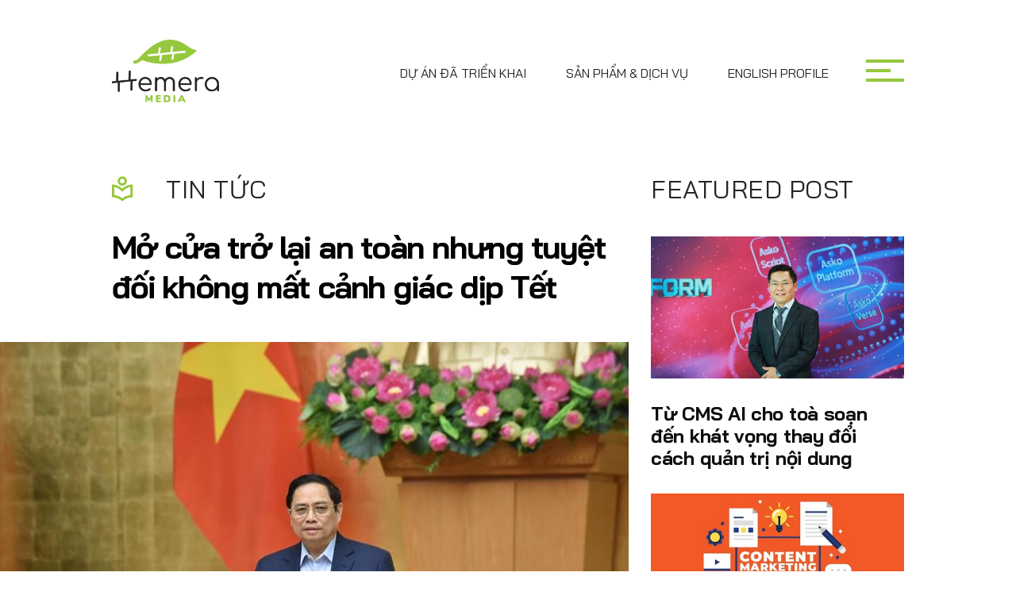

--- FILE ---
content_type: text/html; charset=utf-8
request_url: https://hemera.vn/tin-tuc/mo-cua-tro-lai-an-toan-nhung-tuyet-doi-khong-mat-canh-giac-dip-tet-7913.html
body_size: 27932
content:

<!DOCTYPE html>
<!--[if lt IE 7]> <html class="no-js lt-ie9 lt-ie8 lt-ie7"> <![endif]-->
<!--[if IE 7]> <html class="no-js lt-ie9 lt-ie8"> <![endif]-->
<!--[if IE 8]> <html class="no-js lt-ie9"> <![endif]-->
<!--[if gt IE 8]><!-->
<html class="no-js" lang="vi">
<!--<![endif]-->
<head prefix="og: https://ogp.me/ns# fb: https://ogp.me/ns/fb# article: https://ogp.me/ns/article#"><title>
	Mở cửa trở lại an toàn nhưng tuyệt đối không mất cảnh giác dịp Tết | Tin tức | HEMERA MEDIA
</title><meta http-equiv="Content-Type" content="text/html; charset=utf-8" /><meta http-equiv="X-UA-Compatible" content="IE=edge" /><meta name="viewport" content="width=device-width, initial-scale=1.0" /><meta id="ctl00_description" name="description" content="Đây là nhấn mạnh của Thủ tướng Chính phủ Phạm Minh Chính - Trưởng Ban chỉ đạo quốc gia phòng chống dịch Covid-19 tại cuộc họp trực tuyến toàn quốc với các địa phương về công tác phòng chống dịch trong dịp Tết Nguyên đán Nhâm Dần sáng 27/1..." /><meta id="ctl00_keywords" name="keywords" content="Hemera media, C&amp;#244;ng ty Hemera, c&amp;#244;ng ty truyền th&amp;#244;ng, c&amp;#244;ng ty tổ chức sự kiện, xử l&amp;#253; khủng hoảng, tổ chức sự kiện, c&amp;#244;ng ty tổ chức sự kiện tại H&amp;#224; nội, tư vấn truyền th&amp;#244;ng, CMS, c&amp;#244;ng nghệ b&amp;#225;o điện tử, thiết kế website, x&amp;#226;y dựng website, hệ thống CMS, tiếp thị, quảng c&amp;#225;o, b&amp;#225;o gi&amp;#225; quảng c&amp;#225;o" /><meta name="news_keywords" content="Hemera media, Công ty Hemera, công ty truyền thông, công ty tổ chức sự kiện, xử lý khủng hoảng, tổ chức sự kiện, công ty tổ chức sự kiện tại Hà nội, tư vấn truyền thông, CMS, công nghệ báo điện tử, thiết kế website, xây dựng website" /><link href="https://hemera.vn/" rel="publisher" /><link rel="alternate" href="/rss/home.rss" type="application/rss+xml" title="RSS" /><link rel="shortcut icon" href="/favicon.ico" type="image/x-icon" /><meta id="ctl00_robots" name="robots" content="INDEX,FOLLOW" /><link href="https://fonts.googleapis.com/css2?family=Playfair+Display&amp;display=swap" rel="stylesheet" /><link href="https://fonts.googleapis.com/css2?family=Bai+Jamjuree:ital,wght@0,400;0,700;1,400;1,700&amp;display=swap" rel="stylesheet" /> <link rel="stylesheet" type="text/css" href="https://static.hemera.vn/webthemes/fonts/font-awesome.min.css?v=1.6" media="all" />
<link rel="stylesheet" type="text/css" href="https://static.hemera.vn/webthemes/css/main.css?v=1.63" media="all" />
<script type="text/javascript"> var host = 'https://hemera.vn';</script>
<script type="text/javascript"> var loghost = 'https://hemera.vn';</script>
<script type="text/javascript" src="https://static.hemera.vn/webthemes/js/jquery-1.10.2.min.js"></script>

<meta property="og:type" content="article" />
<meta property="og:url" content="https://hemera.vn/tin-tuc/mo-cua-tro-lai-an-toan-nhung-tuyet-doi-khong-mat-canh-giac-dip-tet-7913.html" />
<meta property="og:site_name" content="HEMERA Media - Công ty Cổ phần Công nghệ và Truyền thông Hemera" />
<meta property="og:image" content="https://static.hemera.vn/Uploaded/ngocvx/2022_01_28/thu-tuong-pham-minh-chinh-hemeramedia_GWOH.jpeg" />
<meta property="og:title" content="Mở cửa trở lại an to&#224;n nhưng tuyệt đối kh&#244;ng mất cảnh gi&#225;c dịp Tết" />
<meta property="og:description" content="Đ&#226;y l&#224; nhấn mạnh của Thủ tướng Ch&#237;nh phủ Phạm Minh Ch&#237;nh - Trưởng Ban chỉ đạo quốc gia ph&#242;ng chống dịch Covid-19 tại cuộc họp trực tuyến to&#224;n quốc với c&#225;c địa phương về c&#244;ng t&#225;c ph&#242;ng chống dịch trong dịp Tết Nguy&#234;n đ&#225;n Nh&#226;m Dần s&#225;ng 27/1..." />
<meta property="article:published_time" content="2022-01-28T09:16:19T+07:00" />
<meta property="article:section" content="Tin tức" />
<link rel="alternate" href="https://hemera.vn/tin-tuc/mo-cua-tro-lai-an-toan-nhung-tuyet-doi-khong-mat-canh-giac-dip-tet-7913.html" media="handheld" />
<link rel="canonical" href="https://hemera.vn/tin-tuc/mo-cua-tro-lai-an-toan-nhung-tuyet-doi-khong-mat-canh-giac-dip-tet-7913.html" />
<link rel="stylesheet" href="https://static.hemera.vn/webthemes/css/swipebox.css" />
<script type="text/javascript" src="https://static.hemera.vn/webthemes/js/jquery.cookie.js?v=2014"></script>
<script type="text/javascript" src="https://static.hemera.vn/webthemes/js/jquery.fixer.js"></script>
<script type="text/javascript" src="https://static.hemera.vn/webthemes/js/jquery.swipebox.min.js"></script>
<script type="text/javascript" src="https://static.hemera.vn/webthemes/js/jwplayer/jwplayer.js"></script>
<script type="text/javascript">jwplayer.key = "5qMQ1qMprX8KZ79H695ZPnH4X4zDHiI0rCXt1g==";</script>
<script type="text/javascript">function showvideo(id_, src_) {
//console.log(id_);
var videoW = $('.description-data').width(); // $('#' + id_).parent().width();
var videoH = videoW / 16 * 9
jwplayer(id_).setup({
image: 'https://static.hemera.vn/zoom/752/Uploaded/ngocvx/2022_01_28/thu-tuong-pham-minh-chinh-hemeramedia_GWOH.jpeg', file: src_, height: videoH + 30, width: videoW, skin: 'five', menu: "true", allowscriptaccess: "always", wmode: "opaque", 'stretching': 'exactfit',
"controlbar.position": "bottom"
});
}</script>
<script type="text/javascript">function showvideoavatar(id_, src_) {
jwplayer(id_).setup({
image: 'https://static.hemera.vn/zoom/633/Uploaded/ngocvx/2022_01_28/thu-tuong-pham-minh-chinh-hemeramedia_GWOH.jpeg', file: src_, height: 366, width: 633, skin: 'five', menu: "true", allowscriptaccess: "always", wmode: "opaque", 'stretching': 'exactfit',
"controlbar.position": "bottom"
});
}</script>
<script type="text/javascript" src="https://static.hemera.vn/webthemes/js/galleria/galleria-1.4.2.min.js"></script>
<script type="text/javascript" src="https://static.hemera.vn/webthemes/js/sharer.js?v=2016.66"></script>
<script type="text/javascript" src="https://platform.twitter.com/widgets.js"></script>

<!-- Global site tag (gtag.js) - Google Analytics -->
<script async src="https://www.googletagmanager.com/gtag/js?id=UA-138069230-1"></script>
<script>
window.dataLayer = window.dataLayer || [];
function gtag() { dataLayer.push(arguments); }
gtag('js', new Date());
gtag('config', 'UA-138069230-1');
</script>
<meta property="fb:app_id" content="113978412106180" /></head>
<body>
<form name="aspnetForm" method="post" action="/tin-tuc/mo-cua-tro-lai-an-toan-nhung-tuyet-doi-khong-mat-canh-giac-dip-tet-7913.html" id="aspnetForm">
<div>
<input type="hidden" name="__VIEWSTATE" id="__VIEWSTATE" value="/wEPDwULLTExNjc0NzM1NDFkZNqpTE/egykbtkhz/XpzqM3QuKa0987iTt6KPv33KcwM" />
</div>

<div>

	<input type="hidden" name="__VIEWSTATEGENERATOR" id="__VIEWSTATEGENERATOR" value="3D4A720F" />
</div>

<div class="the-header">
<header id="header">
<div class="container">
<div class="main-header">

<h2 class="logo" title="Hemera media - Đối tác công nghệ, truyền thông và marketing toàn diện">
<a href="/" class="logo-header">
<img src="https://static.hemera.vn/webthemes/images/logo.svg" alt="HEMERA Media - Công ty Cổ phần Công nghệ và Truyền thông Hemera"></a>
</h2>

<div class="header-right">
<div class="menu-top">

<ul>

<li class=''><a href='/cac-du-an-da-trien-khai/'>Dự án đã triển khai</a></li>

<li class=''><a href='/san-pham-dich-vu/'>Sản phẩm & dịch vụ</a></li>

<li class=''><a href='/english-profile/'>English Profile</a></li>

</ul>

</div>
<a href="javascript:void(0);" class="toggle-menu">
<div class="bar1"></div>
<div class="bar2"></div>
<div class="bar3"></div>
</a>
<div id="sidebar-toggle">
<div class="list-inline list-sidebar">
<div class="item-menu item-inline item-sidebar">
<div class="menu-main text-right">

<ul>

<li class=''><a href='/san-pham-dich-vu/'>Sản phẩm & dịch vụ</a></li>

<li class=''><a href='/cac-du-an-da-trien-khai/'>Dự án đã triển khai</a></li>

<li class='is-active'><a href='/tin-tuc/'>Tin tức</a></li>

<li class=''><a href='/tuyen-dung/'>Tuyển dụng</a></li>

<li class=''><a href='/thu-vien-anh-va-video/'>Ảnh</a></li>

<li class=''><a href='/about-us/'>Về Hemera</a></li>

<li class=''><a href='/lien-he/'>Liên hệ</a></li>

<li class=''><a href='/english-profile/'>English Profile</a></li>

</ul>

</div>
</div>
<div class="item-middle item-inline item-sidebar">
<div class="list-social list-inline">
<a href="https://www.facebook.com/HemeraMedia.vn/?fref=ts" target="_blank"><img src="https://static.hemera.vn/webthemes/images/icon-fb.svg" alt=""></a>
<a href="https://www.youtube.com/channel/UC8X40xFFkw6LbAjvuA_PqAg" target="_blank"><img src="https://static.hemera.vn/webthemes/images/icon-yt.svg" alt=""></a>
<a href="mailto:contact@hemera.vn" target="_blank"><img src="https://static.hemera.vn/webthemes/images/icon-mail.svg" alt=""></a>
</div>
<div class="footer-item">
<h3>About us</h3>
<p>
Hemera Media là agency truyền thông giúp kết nối thương hiệu và doanh nghiệp của bạn với đối tượng mục tiêu và cộng đồng.
</p>
</div>
<div class="footer-item">
<h3>Office</h3>
<p>Tòa nhà Elegant 5, 21 Nam Ngư, phường Cửa Nam, quận Hoàn Kiếm, Hà Nội.</p>
</div>
<div class="footer-item">
<h3>Contact us</h3>
<p><a class="font18" href="tel:02432055868"><i class="fa fa-phone"></i>024 32055868</a>; <a class="font18" href="tel:0913070809">0913070809</a></p>
<p><a class="font18" href="mailto:contact@hemeramedia.vn"><i class="fa fa-envelope"></i>contact@hemeramedia.vn</a></p>
</div>
</div>
<div class="item-tree item-inline item-sidebar">
<div class="photo-leaf">
<img data-src="https://static.hemera.vn/webthemes/images/leaf.svg" alt="" class="lazyload" />
<img data-src="https://static.hemera.vn/webthemes/images/leaf-shadow.svg" alt="" class="shadow lazyload" />
</div>
</div>
<div class="clear"></div>
</div>
</div>
</div>
<div class="clear"></div>
</div>
</div>
</header> <!-- end header -->
</div>

<main id="content" class="">

<div class="section-data">
<div class="container">
<div class="list-inline">
<div class="item-left detail-data item-inline">
<h1 class="title-data title-section text-uppercase">Tin tức</h1>
<div class="description-data">
<h2 class="font700">Mở cửa trở lại an toàn nhưng tuyệt đối không mất cảnh giác dịp Tết</h2>

<img class="img-full" src="https://static.hemera.vn/zoom/878/Uploaded/ngocvx/2022_01_28/thu-tuong-pham-minh-chinh-hemeramedia_GWOH.jpeg" alt="Mở cửa trở lại an toàn nhưng tuyệt đối không mất cảnh giác dịp Tết">

<div class="clear"></div>
<div id="abody">
<p>Đây là nhấn mạnh của Thủ tướng Chính phủ Phạm Minh Chính - Trưởng Ban chỉ đạo quốc gia phòng chống dịch Covid-19 tại cuộc họp trực tuyến toàn quốc với các địa phương về công tác phòng chống dịch trong dịp Tết Nguyên đán Nhâm Dần sáng 27/1...<br>
<br>
Dự cuộc họp tại đầu cầu trụ sở Chính phủ có các đồng chí Phó Trưởng Ban Chỉ đạo quốc gia: Phó Thủ tướng Lê Minh Khái, Phó Thủ tướng Vũ Đức Đam, Phó Chủ tịch Quốc hội Nguyễn Khắc Định; các thành viên Ban Chỉ đạo, Bộ trưởng, Thủ trưởng cơ quan ngang bộ, lãnh đạo các bộ, ban, ngành, cơ quan Trung ương.<br>
<br>
Phát biểu khai mạc, Thủ tướng Phạm Minh Chính cho biết, cuộc họp nhằm rà soát, đánh giá công tác phòng chống dịch từ cuộc họp lần trước của Ban Chỉ đạo, những vấn đề nổi lên cần lãnh đạo, chỉ đạo, rút kinh nghiệm, chấn chỉnh kịp thời, định hướng những nhiệm vụ trọng tâm thời gian tới.<br>
<br>
Mục tiêu là vừa phòng chống, kiểm soát dịch hiệu quả, vừa tổ chức cho nhân dân đón Tết an toàn, vui tươi, lành mạnh, vừa thực hiện các nhiệm vụ thường xuyên theo chức năng, nhiệm vụ, quyền hạn của mỗi cơ quan, đơn vị, địa phương, nhất là các giải pháp để sẵn sàng ứng phó với các tình huống có thể xảy ra trong dịp Tết.<br>
<br>
Thủ tướng nhấn mạnh yêu cầu triển khai chiến dịch tiêm chủng thần tốc mùa xuân năm 2022 đã được phát động, với mục tiêu đến hết tháng 1 hoàn thành việc tiêm mũi 2 cho người từ 12-17 tuổi và trong quý 1 hoàn thành việc tiêm mũi 3 cho người từ 18 tuổi trở lên, trừ các đối tượng chống chỉ định. Cùng với đó, tiếp tục nghiên cứu để triển khai các thủ tục và tiêm vacccine cho trẻ em từ 5-11 tuổi.<br>
<br>
"Biến chủng Omicron đã xâm nhập vào nước ta, nên chúng ta tuyệt đối không được lơ là, chủ quan, mất cảnh giác trong dịp Tết, đồng thời chúng ta cũng có cơ sở để tự tin trong công tác phòng chống dịch, với tỷ lệ người dân đã được tiêm vaccine và chúng ta cũng đã có nhiều kinh nghiệm hơn, đúc kết được các phương châm, công thức phòng chống dịch", người đứng đầu Chính phủ nhấn mạnh.<br>
<br>
Trước đó, Phó Thủ tướng Vũ Đức Đam, Phó Trưởng Ban chỉ đạo quốc gia phòng chống dịch Covid-19, đã chủ trì cuộc họp về lộ trình mở cửa trường học; phương án, kế hoạch và lộ trình mở cửa đón khách du lịch an toàn, hiệu quả. Các nghị quyết của Trung ương và Quốc hội đã nhấn mạnh phải ưu tiên số 1 cho nhiệm vụ phòng chống dịch, phòng chống dịch hiệu quả thì mới yên tâm mở cửa trở lại tổng thể nền kinh tế.<br>
<br>
Báo cáo tại cuộc họp, Bộ trưởng Y tế Nguyễn Thanh Long cho biết đến nay, Việt Nam đã ghi nhận 166 trường hợp nhiễm biến thể Omicron, trong đó có 6 trường hợp phát hiện trong nước tại TP.HCM (5), Hà Nội (1) và 160 trường hợp nhập cảnh từ 22 quốc gia trên 49 chuyến bay và qua 1 cửa khẩu đường bộ (Mộc Bài - Tây Ninh). Các hành khách đi cùng đã được cách ly, theo dõi, quản lý ngay khi nhập cảnh, sức khỏe ổn định.<br>
<br>
So với tuần trước, số mắc trong cộng đồng giảm 4,1%, số tử vong giảm 13,8%, số đang điều trị tại bệnh viện giảm 7,3%, số ca nặng, nguy kịch giảm 13,9%.<br>
<br>
So với tháng trước, số ca cộng đồng cả nước tăng 21,2%, số ca tử vong giảm 7,5%, số ca khỏi bệnh tăng 6,2%, số ca đang điều trị tại bệnh viện tăng 3,4%, số ca nặng, nguy kịch giảm 11,6%.<br>
<br>
So sánh giữa tháng 1/2022 và tháng 12/2021, số ca tử vong/100.000 dân của tháng 1/2022 ghi nhận là 5 ca (giảm 2 ca so với tháng trước).<br>
<br>
"Thời gian tới, với nhu cầu đi lại trong dịp Tết Nguyên đán và mùa lễ hội năm 2022, có thể sẽ tiếp tục ghi nhận nhiều chuỗi lây nhiễm và tiềm ẩn nguy cơ lây lan dịch bệnh trong cộng đồng, kể cả biến chủng Omicron và thậm chí có thể sẽ có những biến thể mới khác ngoài Omicron, trong bối cảnh dần mở cửa các hoạt động xã hội, phát triển kinh tế trở lại sẽ làm gia tăng số nhập viện tạo áp lực lớn lên hệ thống chăm sóc y tế, đặc biệt tác động đến các nhóm đối tượng nguy cơ cao mắc bệnh nặng (người già, người có bệnh nền)", Bộ trưởng Nguyễn Thanh Long nêu rõ.<br>
<br>
Ông cho biết Bộ Y tế sẽ thường xuyên trao đổi với WHO để cập nhật thông tin, kịp thời, chính xác về biến chủng này, trên cơ sở đó đề xuất các phương án, biện pháp phòng, chống dịch kịp thời, phù hợp, hiệu quả phù hợp với diễn biến tình hình dịch.</p>
<p style="text-align: right;">Theo Vneconomy</p>
</div>

</div>
<div class="text-right footer-post">
<h5><b></b></h5>
<div class="fb-like fb_iframe_widget">
<span style="vertical-align: bottom; width: 156px; height: 20px;">
<iframe src="//www.facebook.com/plugins/like.php?href=https%3a%2f%2fhemera.vn%2ftin-tuc%2fmo-cua-tro-lai-an-toan-nhung-tuyet-doi-khong-mat-canh-giac-dip-tet-7913.html&amp;width&amp;layout=button_count&amp;action=like&amp;show_faces=false&amp;share=true&amp;height=21&amp;appId=551335524915637"
scrolling="no" frameborder="0" style="border: none; overflow: hidden; height: 21px; width: 120px;" allowtransparency="true"></iframe>
</span>
</div>
</div>
</div>

<div class="item-right item-inline">
<h2 class="title-featured title-section text-uppercase">Featured post</h2>
<div class="list-news-bar">
<ul>


<li>
<div class="news-item">
<a href="/tin-tuc/tu-cms-ai-cho-toa-soan-den-khat-vong-thay-doi-cach-quan-tri-noi-dung-7971.html" title="Từ CMS AI cho toà soạn đến khát vọng thay đổi cách quản trị nội dung">
<img src="https://static.hemera.vn/zoom/484_272/Uploaded/ngocvx/2025_06_06/CMSAI/cmsai-quan-tri-noi-dung-hemeramedia2_TSDY.JPG" alt="Từ CMS AI cho toà soạn đến khát vọng thay đổi cách quản trị nội dung" >
</a>
<h3>
<a href="/tin-tuc/tu-cms-ai-cho-toa-soan-den-khat-vong-thay-doi-cach-quan-tri-noi-dung-7971.html" title="Từ CMS AI cho toà soạn đến khát vọng thay đổi cách quản trị nội dung">
Từ CMS AI cho toà soạn đến khát vọng thay đổi cách quản trị nội dung
</a>
</h3>
</div>
</li>

<li>
<div class="news-item">
<a href="/tin-tuc/content-marketing-trong-linh-vuc-tai-chinh-7956.html" title="Content Marketing trong lĩnh vực tài chính">
<img src="https://static.hemera.vn/zoom/484_272/Uploaded/hangtruong/2023_05_25/1_XXVA.jpeg" alt="Content Marketing trong lĩnh vực tài chính" >
</a>
<h3>
<a href="/tin-tuc/content-marketing-trong-linh-vuc-tai-chinh-7956.html" title="Content Marketing trong lĩnh vực tài chính">
Content Marketing trong lĩnh vực tài chính
</a>
</h3>
</div>
</li>

<li>
<div class="news-item">
<a href="/tin-tuc/huong-dan-lap-ke-hoach-to-chuc-su-kien-chuyen-nghiep-7955.html" title="Hướng dẫn lập kế hoạch tổ chức sự kiện chuyên nghiệp">
<img src="https://static.hemera.vn/zoom/484_272/Uploaded/hangtruong/2023_05_25/jason-goodman-oalh2mojuuk-unsplash_TPLW.jpg" alt="Hướng dẫn lập kế hoạch tổ chức sự kiện chuyên nghiệp" >
</a>
<h3>
<a href="/tin-tuc/huong-dan-lap-ke-hoach-to-chuc-su-kien-chuyen-nghiep-7955.html" title="Hướng dẫn lập kế hoạch tổ chức sự kiện chuyên nghiệp">
Hướng dẫn lập kế hoạch tổ chức sự kiện chuyên nghiệp
</a>
</h3>
</div>
</li>

<li>
<div class="news-item">
<a href="/tin-tuc/to-chuc-su-kien-hybrid-can-luu-y-nhung-gi-7954.html" title="Tổ chức sự kiện Hybrid cần lưu ý những gì?">
<img src="https://static.hemera.vn/zoom/484_272/Uploaded/hangtruong/2023_04_08/picture1_MWXT.png" alt="Tổ chức sự kiện Hybrid cần lưu ý những gì?" >
</a>
<h3>
<a href="/tin-tuc/to-chuc-su-kien-hybrid-can-luu-y-nhung-gi-7954.html" title="Tổ chức sự kiện Hybrid cần lưu ý những gì?">
Tổ chức sự kiện Hybrid cần lưu ý những gì?
</a>
</h3>
</div>
</li>

<li>
<div class="news-item">
<a href="/tin-tuc/the-eras-tour-nu-hoang-nhac-pop-tro-lai-voi-con-mua-ki-luc-7953.html" title="The Eras Tour – Nữ hoàng nhạc pop trở lại với cơn mưa kỉ lục!">
<img src="https://static.hemera.vn/zoom/484_272/Uploaded/hangtruong/2023_03_24/1_HPBW.jpg" alt="The Eras Tour – Nữ hoàng nhạc pop trở lại với cơn mưa kỉ lục!" >
</a>
<h3>
<a href="/tin-tuc/the-eras-tour-nu-hoang-nhac-pop-tro-lai-voi-con-mua-ki-luc-7953.html" title="The Eras Tour – Nữ hoàng nhạc pop trở lại với cơn mưa kỉ lục!">
The Eras Tour – Nữ hoàng nhạc pop trở lại với cơn mưa kỉ lục!
</a>
</h3>
</div>
</li>

<li>
<div class="news-item">
<a href="/tin-tuc/goi-y-mot-so-dia-diem-to-chuc-su-kien-tai-ha-noi-7952.html" title="Gợi ý một số địa điểm tổ chức sự kiện tại Hà Nội!">
<img src="https://static.hemera.vn/zoom/484_272/Uploaded/hangtruong/2023_03_22/hanoi2-1652338755-3632-1652338809_LNOH.jpg" alt="Gợi ý một số địa điểm tổ chức sự kiện tại Hà Nội!" >
</a>
<h3>
<a href="/tin-tuc/goi-y-mot-so-dia-diem-to-chuc-su-kien-tai-ha-noi-7952.html" title="Gợi ý một số địa điểm tổ chức sự kiện tại Hà Nội!">
Gợi ý một số địa điểm tổ chức sự kiện tại Hà Nội!
</a>
</h3>
</div>
</li>


</ul>
</div>
</div>

</div>
</div>
</div>
<script type="text/javascript">
var imghost = 'https://static.hemera.vn';
$("#abody9735 img").each(function (index) {
var img_alt = $(this).attr('alt');
if (img_alt == 'undefined') img_alt = '';
if (img_alt != "ads" && !$(this).parent().is("a")) {
var img_src = $(this).attr('src').split('?')[0];
if (img_src.indexOf(imghost) == 0 && img_src.split('/uploaded/').length > 1) {
img_src = imghost + '/uploaded/' + img_src.split('/uploaded/')[1];
}
$(this).wrap('<a title="' + img_alt + '" class="swipebox" href="' + img_src + '"></a>');
}
});
$('.swipebox').swipebox({
useCSS: true,
useSVG: false,
hideCloseButtonOnMobile: false,
hideBarsDelay: 0,
videoMaxWidth: 1140,
beforeOpen: function () { },
afterOpen: null,
afterClose: function () { },
loopAtEnd: true
});
$(document).ready(function () {
$('#abody9735 div.poll, #abody9735 div.pollright').each(function () {
var voteid = $(this).attr('voteid');
$.ajax({
type: "POST",
url: "/ajax/votebox.aspx",
data: { id: voteid }
}).done(function (msg) {
$('#votebox' + voteid).html(msg).show();
$('#votebox' + voteid + ' .poll').show();
$('.votebutton').click(function (e) {
e.preventDefault();
var id = $(this).attr('rel');
var votetype = $(this).attr('votetype');
$('#loadingvote' + id).css('display', 'inline');
if (votetype == 0) {
var order = $('input:radio[name=vote' + id + ']:checked').val();
if (parseInt(order) == 'NaN') {
alert('Bạn chưa chọn mục nào.'); return false;
}
logvote(id, order);
} else if (votetype == 1) {
var arr = $('input:checkbox[name=vote' + id + ']:checked');
if (arr.length == 0) {
alert('Bạn chưa chọn mục nào.'); return false;
}
for (i = 0; i < arr.length; i++) {
var order = arr[i].value;
if (parseInt(order) == 'NaN') {
continue;
}
logvote(id, order);
}
}
voteresult(id);
window.setTimeout(function () { $('#loadingvote' + id).hide(); }, 5000);
});
$('.voteresult').click(function (e) {
e.preventDefault();
var id = $(this).attr('rel');
$('#loadingvote' + id).css('display', 'inline');
voteresult(id);
window.setTimeout(function () { $('#loadingvote' + id).hide(); }, 5000);
});
jQuery('.bClose, #bcancel').bind('click', function () {
jQuery("#popuppoll" + voteid).bPopup().close();
});
});
});
});
//if ($('.galleria').length > 0) { Galleria.run('.galleria'); }
</script>

<div class="others-information list-inline">
<div class="item-inline banner-general">
<div class="banner-others banner-general lazyload" data-bg='https://static.hemera.vn/webthemes/images/sanphamvadichvu1.jpg'>
<div class="others-item">
<h3 class="text-uppercase"><span>Sản phẩm &amp;</span> dịch vụ</h3>
<p>Hãy ghé qua xem dịch vụ của chúng tôi.</p>
<a href="/san-pham-dich-vu/" class="viewmore font12 text-uppercase"><span>+</span>Chi tiết</a>
</div>
</div>
<a href="/san-pham-dich-vu/" class="visit"></a>
</div>
<div class="item-inline">
<div class="banner-others banner-general lazyload" data-bg='https://static.hemera.vn/webthemes/images/duantrienkhai1.jpg'>
<div class="others-item">
<h3 class="text-uppercase">Dự án <span>& khách hàng</span></h3>
<p>Và các dự án chúng tôi đã triển khai.</p>
<a href="/cac-du-an-da-trien-khai/" class="viewmore font12 text-uppercase"><span>+</span>Chi tiết</a>
</div>
</div>
<a href="/cac-du-an-da-trien-khai/" class="visit"></a>
</div>
</div>
</main>
<div id="fb-root"></div>
<script async defer crossorigin="anonymous" src="https://connect.facebook.net/vi_VN/sdk.js#xfbml=1&version=v8.0&appId=113978412106180&autoLogAppEvents=1" nonce="90WjrT2k"></script>

<footer id="footer">
<div class="footer-top">
<div class="container">
<div class="row">
<div class="col-md-3 col-6">
<div class="footer-item">

<ul>

<li><a href='/about-us/'>Về Hemera media</a></li>

<li><a href='/san-pham-dich-vu/'>Sản phẩm & dịch vụ</a></li>

<li><a href='/cac-du-an-da-trien-khai/'>Các dự án đã triển khai</a></li>

<li><a href='/doi-tac/'>Khách hàng và Đối tác</a></li>

</ul>

</div>
</div>
<div class="col-md-2 col-6">
<div class="footer-item">

<ul>

<li><a href='/tin-tuc/'>Tin tức</a></li>

<li><a href='/tuyen-dung/'>Tuyển dụng nhân sự</a></li>

<li><a href='/lien-he/'>Liên hệ</a></li>

<li><a href='/english-profile/'>English Profile</a></li>

</ul>

</div>
</div>
<div class="col-md-4 col-12">
<div class="footer-item">
<div class="list-social list-inline">
<a href="https://www.facebook.com/HemeraMedia.vn/?fref=ts" target="_blank">
<img src="https://static.hemera.vn/webthemes/images/social1.svg" alt=""></a>
<a href="https://www.youtube.com/channel/UC8X40xFFkw6LbAjvuA_PqAg" target="_blank">
<img src="https://static.hemera.vn/webthemes/images/social2.svg" alt=""></a>
<a href="#" target="_blank">
<img src="https://static.hemera.vn/webthemes/images/social3.svg" alt=""></a>
<a href="#" target="_blank">
<img src="https://static.hemera.vn/webthemes/images/social4.svg" alt=""></a>
</div>
<div class="box-facebook">
<div class="fb-page" data-href="https://www.facebook.com/HemeraMedia.vn/" data-tabs="" data-width="270" data-height="" data-small-header="false" data-adapt-container-width="true" data-hide-cover="false" data-show-facepile="true">
<blockquote cite="https://www.facebook.com/HemeraMedia.vn/" class="fb-xfbml-parse-ignore"><a href="https://www.facebook.com/HemeraMedia.vn/">Hemera Media</a></blockquote>
</div>
</div>
</div>
</div>
<div class="col-md-3 col-12 col-last">
<div class="footer-item">
<h3>Office</h3>
<p class="address font18">Công ty Cổ phần Công nghệ và Truyền thông Hemera</p>
<p class="address font18">Tòa nhà Elegant 5, 21 Nam Ngư, phường Cửa Nam, quận Hoàn Kiếm, Hà Nội.</p>
<p><a class="font18" href="tel:02432055868"><i class="fa fa-phone"></i>024 32055868</a>; <a class="font18" href="tel:0913070809">0913070809</a></p>
<p><a class="font18" href="mailto:contact@hemer.vn"><i class="fa fa-envelope"></i>contact@hemera.vn</a></p>
</div>
</div>
</div>
</div>
</div>
<div class="footer-bottom">
<div class="container">
<p class="text-center copyright">Copyright © 2017 Hemera Media. All Rights Reserved.</p>
</div>
</div>
</footer>

</form>
<script type="text/javascript" src="https://static.hemera.vn/webthemes/bootstrap/js/bootstrap.min.js"></script>
<script type="text/javascript" src="https://static.hemera.vn/webthemes/js/mcs.animate.js"></script>
<script type="text/javascript" src="https://static.hemera.vn/webthemes/js/slick/slick.min.js"></script>
<script type="text/javascript" src="https://static.hemera.vn/webthemes/js/masonry.pkgd.min.js"></script>
<script type="text/javascript" src="https://static.hemera.vn/webthemes/js/mcs.custom.js"></script>
<script type="text/javascript" src="https://static.hemera.vn/webthemes/js/lazyload.min.js"></script>
<script type="text/javascript" src="https://static.hemera.vn/webthemes/js/ui.js?2020"></script>
<script type="text/javascript" src="https://static.hemera.vn/webthemes/js/log.js?v=2016.44"></script>
<script type="text/javascript">logging('9735', '40', 1);</script>
</body>
</html>


--- FILE ---
content_type: application/javascript
request_url: https://static.hemera.vn/webthemes/js/mcs.custom.js
body_size: 40
content:
jQuery(function(){
	$('.toggle-menu').click(function() {
		$(this).toggleClass('change');
		$('#sidebar-toggle').toggleClass('active');
		$('html').toggleClass('hidden');
		return false;
	});
});
jQuery(window).scroll(function(){
	menu_fixed();
});

function menu_fixed(){
	if($(window).width() < 768){
		if($(window).scrollTop() > 90) $('#header').addClass('fixed');
		else $('#header').removeClass('fixed');
	}
}

--- FILE ---
content_type: image/svg+xml
request_url: https://static.hemera.vn/webthemes/images/icon-mail.svg
body_size: 327
content:
<svg width="50" height="50" viewBox="0 0 50 50" fill="none" xmlns="http://www.w3.org/2000/svg">
<path fill-rule="evenodd" clip-rule="evenodd" d="M25 0C11.1929 0 0 11.1929 0 25C0 38.8071 11.1929 50 25 50C38.8071 50 50 38.8071 50 25C50 11.1929 38.8071 0 25 0ZM25 3C12.8497 3 3 12.8497 3 25C3 37.1503 12.8497 47 25 47C37.1503 47 47 37.1503 47 25C47 12.8497 37.1503 3 25 3ZM37 31.9647V17L28.2629 25.4643L37 31.9647ZM13 31.9647L21.7369 25.4634L13 17V31.9647ZM22.914 26.6047L13 33H37L27.0857 26.6047L25 28.6251L22.914 26.6047ZM13.72 17L25 26.0581L36.28 17H13.72Z" fill="white"/>
</svg>


--- FILE ---
content_type: image/svg+xml
request_url: https://static.hemera.vn/webthemes/images/icon-tulieuthamkhao.svg
body_size: 1012
content:
<svg width="27" height="32" viewBox="0 0 27 32" fill="none" xmlns="http://www.w3.org/2000/svg">
<mask id="mask0" mask-type="alpha" maskUnits="userSpaceOnUse" x="0" y="0" width="27" height="32">
<path fill-rule="evenodd" clip-rule="evenodd" d="M18.9091 6.14533C18.9091 9.35988 16.3055 11.9635 13.0909 11.9635C9.87636 11.9635 7.27273 9.35988 7.27273 6.14533C7.27273 2.93078 9.87636 0.327148 13.0909 0.327148C16.3055 0.327148 18.9091 2.93078 18.9091 6.14533ZM16 6.14533C16 4.54533 14.6909 3.23624 13.0909 3.23624C11.4909 3.23624 10.1818 4.54533 10.1818 6.14533C10.1818 7.74533 11.4909 9.05442 13.0909 9.05442C14.6909 9.05442 16 7.74533 16 6.14533ZM13.0909 15.6726C9.65818 12.4726 5.06182 10.509 0 10.509V26.509C5.06182 26.509 9.65818 28.4726 13.0909 31.6726C16.5236 28.4871 21.12 26.509 26.1818 26.509V10.509C21.12 10.509 16.5236 12.4726 13.0909 15.6726ZM13.0909 27.8908C16.1018 25.6799 19.5927 24.2835 23.2727 23.789V13.6799C20.2182 14.2326 17.3818 15.6435 15.0691 17.7962L13.0909 19.6435L11.1127 17.7817C8.8 15.629 5.96364 14.2181 2.90909 13.6653V23.7744C6.58909 24.269 10.0945 25.6799 13.0909 27.8908Z" fill="white"/>
</mask>
<g mask="url(#mask0)">
<rect x="-4.36365" y="-1.45459" width="34.9091" height="34.9091" fill="#95C83D"/>
</g>
</svg>


--- FILE ---
content_type: image/svg+xml
request_url: https://static.hemera.vn/webthemes/images/icon-yt.svg
body_size: 802
content:
<svg width="50" height="50" viewBox="0 0 50 50" fill="none" xmlns="http://www.w3.org/2000/svg">
<path fill-rule="evenodd" clip-rule="evenodd" d="M50 25C50 11.1929 38.8071 0 25 0C11.1929 0 0 11.1929 0 25C0 38.8071 11.1929 50 25 50C38.8071 50 50 38.8071 50 25ZM47 25C47 12.8497 37.1503 3 25 3C12.8497 3 3 12.8497 3 25C3 37.1503 12.8497 47 25 47C37.1503 47 47 37.1503 47 25ZM36.7683 30.7655C36.4698 32.0627 35.4087 33.0192 34.1319 33.1619C31.1075 33.4998 28.0464 33.5015 24.9985 33.4998C21.9508 33.5015 18.8894 33.4998 15.8653 33.1619C14.5882 33.0192 13.5277 32.0627 13.2294 30.7655C12.8048 28.918 12.8048 26.9021 12.8048 25.0003C12.8048 23.0982 12.8098 21.082 13.2342 19.2345C13.5327 17.9373 14.5932 16.9805 15.87 16.8381C18.8945 16.5002 21.9556 16.4985 25.0035 16.5002C28.0512 16.4985 31.1125 16.5002 34.1367 16.8381C35.4138 16.9805 36.4749 17.9373 36.7731 19.2345C37.1978 21.082 37.1952 23.0982 37.1952 25.0003C37.1952 26.9021 37.1927 28.918 36.7683 30.7655ZM22.8048 20.5L29.5548 24.3971L22.8048 28.2942V20.5Z" fill="white"/>
</svg>


--- FILE ---
content_type: image/svg+xml
request_url: https://static.hemera.vn/webthemes/images/social4.svg
body_size: 845
content:
<svg width="24" height="24" viewBox="0 0 24 24" fill="none" xmlns="http://www.w3.org/2000/svg">
<path fill-rule="evenodd" clip-rule="evenodd" d="M0 12C0 5.37258 5.29214 0 11.8203 0C18.3485 0 23.6407 5.37258 23.6407 12C23.6407 18.6274 18.3485 24 11.8203 24C5.29214 24 0 18.6274 0 12ZM11.8033 8.81067C12.7637 8.81067 13.4116 9.23244 13.781 9.58489L15.2245 8.152C14.3379 7.31422 13.1843 6.8 11.8033 6.8C9.80284 6.8 8.07519 7.96711 7.2341 9.66578C6.88743 10.3707 6.68852 11.1622 6.68852 12C6.68852 12.8378 6.88743 13.6293 7.2341 14.3342L8.89355 13.0284L7.23978 14.3342C8.08087 16.0329 9.80284 17.2 11.8033 17.2C13.1843 17.2 14.3436 16.7378 15.1904 15.9404C16.1565 15.0333 16.7134 13.6987 16.7134 12.1156C16.7134 11.688 16.6793 11.376 16.6055 11.0524H11.8033V12.9822H14.6221C14.5652 13.4618 14.2584 14.184 13.5764 14.6693C13.1445 14.9756 12.5648 15.1893 11.8033 15.1893C10.4507 15.1893 9.30273 14.2822 8.89355 13.0284C8.78557 12.7049 8.72306 12.3582 8.72306 12C8.72306 11.6418 8.78557 11.2951 8.88787 10.9716C9.30273 9.71778 10.4507 8.81067 11.8033 8.81067Z" fill="white"/>
</svg>


--- FILE ---
content_type: image/svg+xml
request_url: https://static.hemera.vn/webthemes/images/social3.svg
body_size: 1319
content:
<svg width="24" height="24" viewBox="0 0 24 24" fill="none" xmlns="http://www.w3.org/2000/svg">
<path fill-rule="evenodd" clip-rule="evenodd" d="M12 0C5.37258 0 0 5.37258 0 12C0 18.6274 5.37258 24 12 24C18.6274 24 24 18.6274 24 12C24 5.37258 18.6274 0 12 0ZM11.6658 10.169L11.6406 9.75375C11.5651 8.67755 12.2282 7.69456 13.2774 7.31323C13.6635 7.17765 14.3182 7.1607 14.7463 7.27934C14.9142 7.33018 15.2331 7.49966 15.4598 7.65219L15.8711 7.93184L16.3243 7.78778C16.5761 7.71151 16.9119 7.5844 17.063 7.49966C17.2057 7.42339 17.3316 7.38102 17.3316 7.40645C17.3316 7.5505 17.021 8.042 16.7608 8.31317C16.4083 8.6945 16.509 8.72839 17.2224 8.47417C17.6505 8.33011 17.6589 8.33011 17.575 8.49112C17.5246 8.57586 17.2644 8.87245 16.9874 9.14362C16.5174 9.60969 16.4922 9.66054 16.4922 10.0503C16.4922 10.652 16.2068 11.9062 15.9214 12.5925C15.3926 13.8806 14.2595 15.211 13.1263 15.8805C11.5315 16.8211 9.40786 17.0584 7.61999 16.5075C7.02404 16.3211 6 15.8466 6 15.7618C6 15.7364 6.31057 15.7025 6.68829 15.694C7.4773 15.6771 8.26631 15.4568 8.93781 15.067L9.39108 14.7958L8.87066 14.6178C8.13201 14.3636 7.46891 13.7789 7.30103 13.2281C7.25067 13.0501 7.26746 13.0417 7.73751 13.0417L8.22434 13.0332L7.81305 12.8383C7.32621 12.5925 6.88134 12.1773 6.66311 11.7536C6.50362 11.4486 6.30218 10.6774 6.36093 10.6181C6.37772 10.5927 6.55399 10.6435 6.75544 10.7113C7.33461 10.9232 7.41015 10.8723 7.0744 10.5164C6.44487 9.87239 6.25181 8.91482 6.55399 8.0081L6.69668 7.60135L7.25067 8.15216C8.38383 9.26226 9.71843 9.92323 11.2461 10.1181L11.6658 10.169Z" fill="white"/>
</svg>


--- FILE ---
content_type: image/svg+xml
request_url: https://static.hemera.vn/webthemes/images/social1.svg
body_size: 276
content:
<svg width="24" height="24" viewBox="0 0 24 24" fill="none" xmlns="http://www.w3.org/2000/svg">
<path fill-rule="evenodd" clip-rule="evenodd" d="M12 0C5.37258 0 0 5.37258 0 12C0 18.6274 5.37258 24 12 24C18.6274 24 24 18.6274 24 12C24 5.37258 18.6274 0 12 0ZM12.8508 12.1271V18.6557H10.1495V12.1274H8.8V9.87756H10.1495V8.52678C10.1495 6.6914 10.9116 5.6 13.0766 5.6H14.879V7.85006H13.7524C12.9096 7.85006 12.8538 8.16447 12.8538 8.75125L12.8508 9.8773H14.8918L14.653 12.1271H12.8508Z" fill="white"/>
</svg>


--- FILE ---
content_type: image/svg+xml
request_url: https://static.hemera.vn/webthemes/images/social2.svg
body_size: 1204
content:
<svg width="48" height="48" viewBox="0 0 48 48" fill="none" xmlns="http://www.w3.org/2000/svg">
<g id="Youtube">
<path id="Combined Shape" fill-rule="evenodd" clip-rule="evenodd" d="M23.6407 0C10.5843 0 0 10.7452 0 24C0 37.2548 10.5843 48 23.6407 48C36.6971 48 47.2813 37.2548 47.2813 24C47.2813 10.7452 36.6971 0 23.6407 0ZM34.944 16.5726C35.6986 17.3664 35.9449 19.1691 35.9449 19.1691C35.9449 19.1691 36.1967 21.2865 36.1967 23.403V25.388C36.1967 27.5054 35.9449 29.6219 35.9449 29.6219C35.9449 29.6219 35.6986 31.4246 34.944 32.2184C34.0812 33.1574 33.1246 33.2545 32.5839 33.3093C32.5244 33.3153 32.47 33.3209 32.4212 33.3269C28.8976 33.5918 23.6066 33.6 23.6066 33.6C23.6066 33.6 17.0597 33.5379 15.0452 33.3368C14.9498 33.3182 14.8341 33.3038 14.7031 33.2875C14.065 33.208 13.0635 33.0832 12.2683 32.2184C11.5137 31.4246 11.2682 29.6219 11.2682 29.6219C11.2682 29.6219 11.0164 27.5054 11.0164 25.388V23.403C11.0164 21.2865 11.2682 19.1691 11.2682 19.1691C11.2682 19.1691 11.5137 17.3664 12.2683 16.5726C13.133 15.6322 14.0905 15.5363 14.6313 15.4821C14.69 15.4762 14.7437 15.4708 14.7919 15.4649C18.3155 15.2 23.601 15.2 23.601 15.2H23.6121C23.6121 15.2 28.8976 15.2 32.4212 15.4649C32.4694 15.4708 32.5232 15.4762 32.5819 15.4821C33.1222 15.5363 34.0802 15.6324 34.944 16.5726Z" fill="white"/>
<path id="Path" fill-rule="evenodd" clip-rule="evenodd" d="M21.0066 27.7927L21.0059 20.4424L27.8093 24.1302L21.0066 27.7927Z" fill="white"/>
</g>
</svg>


--- FILE ---
content_type: image/svg+xml
request_url: https://static.hemera.vn/webthemes/images/logo.svg
body_size: 15490
content:
<svg width="135" height="79" viewBox="0 0 135 79" fill="none" xmlns="http://www.w3.org/2000/svg" xmlns:xlink="http://www.w3.org/1999/xlink">
<rect width="135" height="79" fill="url(#pattern0)"/>
<defs>
<pattern id="pattern0" patternContentUnits="objectBoundingBox" width="1" height="1">
<use xlink:href="#image0" transform="scale(0.00220751 0.00381679)"/>
</pattern>
<image id="image0" width="453" height="262" xlink:href="[data-uri]"/>
</defs>
</svg>


--- FILE ---
content_type: image/svg+xml
request_url: https://static.hemera.vn/webthemes/images/icon-fb.svg
body_size: 391
content:
<svg width="50" height="50" viewBox="0 0 50 50" fill="none" xmlns="http://www.w3.org/2000/svg">
<path fill-rule="evenodd" clip-rule="evenodd" d="M50 25C50 38.8071 38.8071 50 25 50C11.1929 50 0 38.8071 0 25C0 11.1929 11.1929 0 25 0C38.8071 0 50 11.1929 50 25ZM47 25C47 37.1503 37.1503 47 25 47C12.8497 47 3 37.1503 3 25C3 12.8497 12.8497 3 25 3C37.1503 3 47 12.8497 47 25ZM26.8145 24.9987V36H21.9369V24.9991H19.5V21.208H21.9369V18.9319C21.9369 15.8391 23.3129 14 27.2223 14H30.477V17.7915H28.4426C26.9207 17.7915 26.82 18.3213 26.82 19.3101L26.8145 21.2076H30.5L30.0687 24.9987H26.8145Z" fill="white"/>
</svg>
